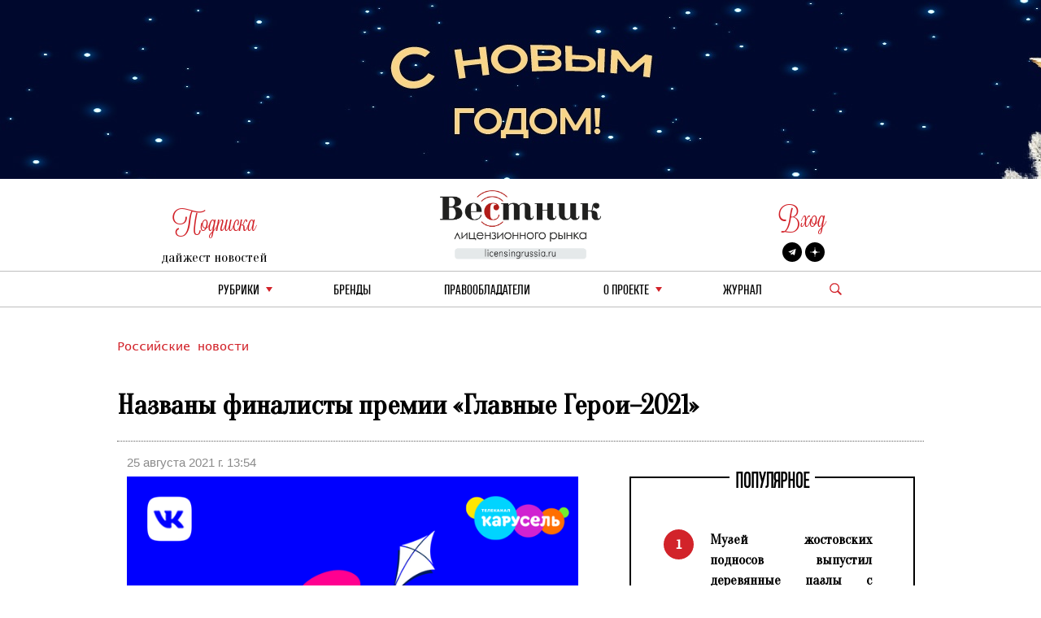

--- FILE ---
content_type: text/html; charset=utf-8
request_url: https://licensingrussia.ru/article/8858-nazvany-finalisty-premii-glavnye-geroi-2021/
body_size: 9739
content:
<!DOCTYPE html><html lang="ru"><head><title>Названы финалисты премии «Главные Герои–2021» 25 августа 2021 г. 13:54</title><link rel="shortcut icon" type="image/png" href="/static/vestnik_2_0/img/favicon.ico"><link rel="shortcut icon" href="/static/vestnik_2_0/img/favicon.ico"><meta name="viewport" content="width=device-width, initial-scale=1.0"><link rel="stylesheet" href="/static/CACHE/css/output.fe25e0623592.css" type="text/css"><link rel="preconnect" href="https://fonts.googleapis.com"><link rel="preconnect" href="https://fonts.gstatic.com" crossorigin><link href="https://fonts.googleapis.com/css2?family=Oranienbaum&display=swap" rel="stylesheet"><meta
	name="keywords"
	content="Названы финалисты премии «Главные Герои–2021»"
><meta
	name="description"
	content="Названы финалисты премии «Главные Герои–2021»"
><meta
	property="og:locale"
	content="ru_RU"
><meta
	property="og:type"
	content="article"
><meta
	property="og:title"
	content="Названы финалисты премии «Главные Герои–2021»"
><meta
	property="og:description"
	content="Федеральный общедоступный семейный телеканал &amp;laquo;Карусель&amp;raquo; объявляет основных претендентов на победу в Национальной детской премии &amp;laquo;Главные Герои&amp;ndash;2021&amp;raquo;."
><meta
	property="og:image"
	content="https://licensingrussia.ru/media/posts/7b75545d-85f3-478f-bbf2-aeddb5d6c35a.png"
><meta
	property="og:image:width"
	content="800"
><meta
	property="og:image:height"
	content="640"
><meta
	property="fb:app_id"
	content="446784879098627"
><meta property="og:url" content="https://licensingrussia.ru/article/8858-nazvany-finalisty-premii-glavnye-geroi-2021/"><meta property="og:site_name" content="Вестник лицензионного рынка"><script type="application/ld+json">{"@context": "https://schema.org/", "@graph": [{"@context": "https://schema.org/", "@type": "BreadcrumbList", "itemListElement": [{"@type": "ListItem", "item": "https://licensingrussia.ru/", "name": "Вестник лицензионного рынка", "position": 1}, {"@type": "ListItem", "item": "https://licensingrussia.ru/search_by_category/rossiiskie-novosti/", "name": "Российские новости", "position": 2}, {"@type": "ListItem", "item": "https://licensingrussia.ru/search_by_category/8858-nazvany-finalisty-premii-glavnye-geroi-2021/", "name": "Названы финалисты премии «Главные Герои–2021»", "position": 3}], "name": "The Company"}, {"@context": "https://schema.org", "@type": "NewsArticle", "datePublished": "2021-08-25T13:54:14", "headline": "Названы финалисты премии «Главные Герои–2021»", "image": ["/media/posts/7b75545d-85f3-478f-bbf2-aeddb5d6c35a.png"], "mainEntityOfPage": {"@id": "https://google.com/article", "@type": "WebPage"}}]}</script><script src="https://js.sentry-cdn.com/f286c19975e4470497ea710d8bacfacf.min.js" crossorigin="anonymous"></script><!-- Google tag (gtag.js) --><script async src="https://www.googletagmanager.com/gtag/js?id=G-FNV2NPCM3H"></script><script>
		window.dataLayer = window.dataLayer || [];
		function gtag() { dataLayer.push(arguments); }
		gtag('js', new Date());

		gtag('config', 'G-FNV2NPCM3H');
	</script><!-- Yandex.Metrika counter --><script>
		(function (m, e, t, r, i, k, a) {
			m[i] = m[i] || function () { (m[i].a = m[i].a || []).push(arguments) };
			m[i].l = 1 * new Date(); k = e.createElement(t), a = e.getElementsByTagName(t)[0], k.async = 1, k.src = r, a.parentNode.insertBefore(k, a)
		})
			(window, document, "script", "https://mc.yandex.ru/metrika/tag.js", "ym");
		ym(51807719, "init", {
			id: 51807719,
			clickmap: true,
			trackLinks: true,
			accurateTrackBounce: true,
			webvisor: true
		});
	</script><noscript><div><img src="https://mc.yandex.ru/watch/51807719" style="position:absolute; left:-9999px;" alt=""></div></noscript><!-- /Yandex.Metrika counter --></head><body><div class="container base"><div class="row"><div class="col s12 center-align header mob valign-wrapper hide-on-med-and-up"><a class="click svg_logo_min" href="/"></a><div class="r svg_menu center-align"></div><div class="search_logo_mob click"></div><div class="search_top_desc_block hide"><div class="search_top_desc_fields"><input autocomplete="new-password" id="start_search_text_mob" class="font_o start_search_text"
							type="text" value="" name="search"><div class="vertical_line"></div><img class="click start_search_link start_search_link_mob"
							src="/static/vestnik_2_0/img/arrow_right.png" alt="r_arrow"></div></div></div><div class="col s4 center-align header valign-wrapper hide-on-small-and-down" style="padding-top: 26px;"><div class="left"><div class="r login login_sub center-align"><div class="subscribe_title">Подписка</div></div><div class="subscribe_content sub_text sub_text_top"><a class="modal-trigger" href="#modal1">дайжест новостей</a></div></div></div><div class="col s4 center-align header valign-wrapper hide-on-small-and-down"><a class="click svg_logo" href="/"></a></div><div class="col s4 center-align header valign-wrapper hide-on-small-and-down" style="padding-top: 26px;"><div class="right"><div class="r login login_sub center-align"><a class="r subscribe_title modal-trigger" href="#login">Вход</a></div><div class="subscribe_content socials"><a href="https://t.me/LicensingVestnik/" class="social social_twitter" target="_blank"></a><a href="https://zen.yandex.ru/id/625eca74aabc490273417053" class="social social_zen"
							target="_blank"></a></div></div></div></div><div class="row hide-on-med-and-up mobile_menu hide"><div class="col s12"><!--			<div class="col s12 font_e mob_menu_item">--><!--				{--><!--				<span class="font_o"><a data-lang="en" class="menu_link set_lang_ " href="/language/en/">EN</a>&nbsp;/&nbsp;<a data-lang="ru" class="menu_link set_lang_  r " href="/language/ru/"> RU</a></span>--><!--				}--><!--			</div>--><!--			<div class="col s12 font_e mob_menu_item">--><!--				{--><!--				<span class="font_o">--><!--					<a class="modal-trigger" href="#login">Вход</a> &nbsp;/&nbsp;--><!--					<a class="modal-trigger" href="/accounts/signup/">Регистрация</a>--><!--				</span>--><!--				}--><!--			</div>--><div class="col s12 mob_menu_item_small mob_drop_main"><span class="item">рубрики</span><div class="drop_mob"></div><div class="menu_drop_headings_mob hide"><div class="row font_o"><div class="col s12"><div><a href="/search_by_category/rossiiskie-novosti/">Российские новости</a></div></div><div class="col s12"><div><a href="/search_by_category/iuridicheskaia-praktika/">Юридическая практика</a></div></div><div class="col s12"><div><a href="/search_by_category/interviu-i-analitika/">Интервью и аналитика</a></div></div><div class="col s12"><div><a href="/search_by_category/reitingi-i-infografika/">Рейтинги и инфографика</a></div></div><div class="col s12"><div><a href="/search_by_category/meropriiatiia-i-vystavki/">Мероприятия и выставки</a></div></div><div class="col s12"><div><a href="/search_by_category/luchshee-iz-arkhiva/">Лучшее из архива</a></div></div><div class="col s12"><div><a href="/search_by_category/novye-litsenzii/">Новые лицензии</a></div></div><div class="col s12"><div><a href="/search_by_category/vakansii-v-litsenzirovanii/">Вакансии в лицензировании</a></div></div><div class="col s12"><div><a href="/search_by_category/za-rubezhom/">За рубежом</a></div></div><div class="col s12"><div><a href="/search_by_category/brendy-dlia-vzrosloi-auditorii/">Бренды для взрослой аудитории</a></div></div><div class="col s12"><div><a href="/search_by_category/merch/">Мерч</a></div></div></div></div></div><div class="col s12 mob_menu_item_small"><a class="menu_link item" href="/brands/">бренды</a></div><div class="col s12 mob_menu_item_small"><span class="item"><a class="menu_link" href="/licensors-and-agencies/">
							Правообладатели
						</a></span></div><div class="col s12 mob_menu_item_small mob_drop_main"><span class="item">о проекте</span><div class="drop_mob"></div><div class="menu_drop_headings_mob hide"><a href="/licensing_video_course/" class="menu_link item">О лицензировании</a><br><a class="menu_link item" href="/about/">контакты</a><br><a class="menu_link item" href="/partners/">наши партнеры</a></div></div><div class="col s12 mob_menu_item_small"><a href="/magazines/" class="menu_link item">Журнал</a></div><div class="col s12 mob_menu_item_small"></div><div class="col s12 mob_menu_item_small"><a class="modal-trigger item" href="#modal1">подписка на новости</a></div></div></div><div class="row"><div class="col s12 center-align menu hide-on-small-and-down"><div class="drop_main"><a class="menu_link" href="#">рубрики</a><div class="drop"></div><div class="menu_drop_headings hide"><div class="row font_o"><div class="col m6 menu_drop_headings_left"><div><a href="/search_by_category/rossiiskie-novosti/">Российские новости</a></div></div><div class="col m6 menu_drop_headings_left"><div><a href="/search_by_category/iuridicheskaia-praktika/">Юридическая практика</a></div></div><div class="col m6 menu_drop_headings_left"><div><a href="/search_by_category/interviu-i-analitika/">Интервью и аналитика</a></div></div><div class="col m6 menu_drop_headings_left"><div><a href="/search_by_category/reitingi-i-infografika/">Рейтинги и инфографика</a></div></div><div class="col m6 menu_drop_headings_left"><div><a href="/search_by_category/meropriiatiia-i-vystavki/">Мероприятия и выставки</a></div></div><div class="col m6 menu_drop_headings_left"><div><a href="/search_by_category/luchshee-iz-arkhiva/">Лучшее из архива</a></div></div><div class="col m6 menu_drop_headings_left"><div><a href="/search_by_category/novye-litsenzii/">Новые лицензии</a></div></div><div class="col m6 menu_drop_headings_left"><div><a href="/search_by_category/vakansii-v-litsenzirovanii/">Вакансии в лицензировании</a></div></div><div class="col m6 menu_drop_headings_left"><div><a href="/search_by_category/za-rubezhom/">За рубежом</a></div></div><div class="col m6 menu_drop_headings_left"><div><a href="/search_by_category/brendy-dlia-vzrosloi-auditorii/">Бренды для взрослой аудитории</a></div></div><div class="col m6 menu_drop_headings_left"><div><a href="/search_by_category/merch/">Мерч</a></div></div></div></div></div><div><a class="menu_link" href="/brands/">бренды</a></div><div><a class="menu_link" href="/licensors-and-agencies/">Правообладатели</a></div><div class="drop_main"><a class="menu_link" href="#">о проекте</a><div class="drop"></div><div class="menu_drop_headings narrow hide"><a class="menu_link" href="/licensing_video_course/">О лицензировании</a><a class="menu_link" href="/about/">контакты</a><a class="menu_link" href="/partners/">наши партнеры</a></div></div><div><a class="menu_link" href="/magazines/">Журнал</a></div><div class="valign-wrapper menu_search_block"><span class="search_logo click"></span><div class="search_top_desc_block hide"><div class="search_top_desc_fields"><input autocomplete="new-password" id="start_search_text" title="search"
								class="font_o start_search_text" type="text" value="" name="search"><div class="vertical_line"></div><img class="click start_search_link start_search_link_desc" id="start_search_link"
								src="/static/vestnik_2_0/img/arrow_right.png" alt="r_arrow"></div></div></div></div></div></div><div id="login" class="modal"><div class="modal-content"><div class="modal-title">Авторизация</div><form class="subscribe_form"><div class="row"><div class="col s12"><div class="require_contaner"><div class="no_error_input_contaner"><input id="id_login" name="login" type="text" placeholder="Ваш Email"
									autocomplete="off"></div></div></div></div><div class="row"><div class="col s12"><div class="require_contaner"><div class="no_error_input_contaner"><input id="id_password" name="password" type="password" placeholder="Ваш Password"
									autocomplete="off"></div></div></div></div><div class="row"><div class="col s12"><div class="require_contaner"><label><input name="remember" type="checkbox" id="remember"><span>Запомнить меня</span></label></div></div></div><div class="row login_enter"><div class="col s12 center-align"><span class="click login_action">Войти</span></div></div></form><div class="row login_links"><div class="col s12 center-align"><a href="/accounts/signup/">Регистрация</a><a href="/accounts/password/reset/">Забыли пароль?</a></div></div></div><div class="modal-footer login_error subscribe_error hide center-align r"></div></div><div id="modal1" class="modal"><div class="modal-content"><div class="modal-title">Подписка на новости</div><p class="hide subscribe_success">
				Подписка оформленна!
			</p><form class="container subscribe_form"><div class="row"><div class="col s12 m6"><div class="require_contaner"><div class="no_error_input_contaner"><input name="mail" type="text" placeholder="Ваш E-mail"></div><b class="r require">*</b></div></div><div class="col s12 m6 center-align"><div class="click subscribe">Подписаться на новости</div></div></div></form></div><div class="modal-footer subscribe_error hide center-align r"></div></div><div id="modal1_sub" class="modal"><div class="modal-content"><div class="modal-title">Подписка на новости</div><p class=" subscribe_success">
				Вы уже Подписаны!
			</p></div><div class="modal-footer subscribe_error hide center-align r"></div></div><div class="container main article"><div class="row"><div class="col s12 article_content"><div class="categories"><a href="/search_by_category/rossiiskie-novosti/">
					Российские новости
				</a></div><h1 class="name">
				Названы финалисты премии «Главные Герои–2021»
			</h1><div class="line"></div><div class="row"><div class="col s5 data">
					25 августа 2021 г. 13:54
				</div></div><div
				class="row fix_content"
				style="display:flex"
			><div
					class="col s12 m7 content"
					style="display:flex;flex-wrap:wrap;float:none;flex-flow:column"
				><div><img
							alt="img"
							class="image"
							style="background-image:url(/media/cache/b5/f7/b5f768b98659e5c2d521919bc6b0b7cf.png)"
							src="/media/cache/b5/f7/b5f768b98659e5c2d521919bc6b0b7cf.png"
						></div><div class="article_description"><p style="text-align:justify"><em><span style="font-size:medium">Федеральный общедоступный семейный телеканал &laquo;Карусель&raquo; объявляет основных претендентов на победу в Национальной детской премии &laquo;Главные Герои&ndash;2021&raquo;.</span></em></p><p style="text-align:justify">Юные зрители со всей страны отдали больше полумиллиона голосов за любимых героев, ведущих, а также за развлекательные и познавательные программы, анимационные фильмы и сериалы на сайте канала и на странице &laquo;Карусели&raquo; в социальной сети &laquo;ВКонтакте&raquo;. По итогам голосования в шорт-лист вошли 42 героя и ТВ-проекта в 14 номинациях.</p><p style="text-align:justify"><span style="font-size:medium">Шорт-лист национальной детской премии &laquo;Главные Герои&raquo;:</span></p><p style="text-align:justify"><span style="font-size:medium"><strong>главная премьера российского анимационного сериала:</strong></span><span style="font-size:medium"> &laquo;Зебра в клеточку&raquo;, &laquo;Кошечки-собачки&raquo;, &laquo;Просто о важном. Про Миру и Гошу&raquo;;</span></p><p style="text-align:justify"><span style="font-size:medium"><strong>главный российский анимационный сериал:</strong></span><span style="font-size:medium"> &laquo;Сказочный патруль. Хроники чудес&raquo;, &laquo;Простоквашино&raquo;, &laquo;Оранжевая корова&raquo;;</span></p><p style="text-align:justify"><span style="font-size:medium"><strong>главный юный ведущий:</strong></span><span style="font-size:medium"> Марфа Колоскова (&laquo;Еда на ура!&raquo;), Саша Новиков (&laquo;Танцоры&raquo;), Аня Тадыщенко (&laquo;Навигатор. Новости&raquo;);</span></p><p style="text-align:justify"><span style="font-size:medium"><strong>главный познавательный ТВ-проект:</strong></span><span style="font-size:medium"> &laquo;Навигатор. Новости&raquo;, &laquo;ТриО!&raquo;, &laquo;Всё, что вы хотели знать, но боялись спросить&raquo;;</span></p><p style="text-align:justify"><span style="font-size:medium"><strong>главный развлекательный ТВ-проект:</strong></span><span style="font-size:medium"> &laquo;Еда на ура!&raquo;, &laquo;Спокойной ночи, малыши!&raquo;, &laquo;Студия Каляки-Маляки&raquo;;</span></p><p style="text-align:justify"><span style="font-size:medium"><strong>главная ведущая ТВ-программы:</strong></span><span style="font-size:medium"> Криворучка (&laquo;Мастерская &ldquo;УМЕЛЫЕ РУЧКИ&rdquo;&raquo;), Зоя Канарейкина (&laquo;Лапы, морды и хвосты&raquo;), Тутта Ларсен (&laquo;Еда на ура!&raquo;);</span></p><p style="text-align:justify"><span style="font-size:medium"><strong>главный ведущий ТВ-программы:</strong></span><span style="font-size:medium"> Кекс и Крендель (&laquo;Вкусняшки шоу&raquo;), Каляка-Маляка (&laquo;Студия Каляки-Маляки&raquo;), Антон Зорькин (&laquo;С добрым утром, малыши!&raquo;);</span></p><p style="text-align:justify"><span style="font-size:medium"><strong>главный плюшевый герой:</strong></span><span style="font-size:medium"> Хрюша, Жужа, Степашка;</span></p><p style="text-align:justify"><span style="font-size:medium"><strong>главный зарубежный анимационный фильм:</strong></span><span style="font-size:medium"> &laquo;Вперёд&raquo;, &laquo;Душа&raquo;, &laquo;Камуфляж и шпионаж&raquo;;</span></p><p style="text-align:justify"><span style="font-size:medium"><strong>главный российский анимационный фильм: </strong></span><span style="font-size:medium">&laquo;Барбоскины на даче&raquo;, &laquo;Конь Юлий и большие скачки&raquo;, &laquo;Белка и Стрелка. Карибская тайна&raquo;;</span></p><p style="text-align:justify"><span style="font-size:medium"><strong>главная детская песня:</strong></span><span style="font-size:medium"> анимационный сериал &laquo;Оранжевая корова&raquo; &mdash; &laquo;Дом из мечты&raquo;, анимационный сериал &laquo;Сказочный патруль&raquo; &mdash; &laquo;Сказка&raquo;, анимационный сериал &laquo;Маша и Медведь&raquo; &mdash; &laquo;Семь нот&raquo;;</span></p><p style="text-align:justify"><span style="font-size:medium"><strong>главный российский анимационный герой:</strong></span><span style="font-size:medium"> Крош (&laquo;Смешарики&raquo;), Лунтик (&laquo;Лунтик и его друзья&raquo;), Маша (&laquo;Сказочный патруль&raquo;);</span></p><p style="text-align:justify"><span style="font-size:medium"><strong>главный зарубежный анимационный сериал:</strong></span><span style="font-size:medium"> &laquo;Лего Сити&raquo;, &laquo;Леди Баг и Супер-Кот&raquo;, &laquo;Щенячий патруль&raquo;;</span></p><p style="text-align:justify"><span style="font-size:medium"><strong>главный зарубежный анимационный герой:</strong></span><span style="font-size:medium"> Губка Боб Квадратные штаны (&laquo;Губка Боб Квадратные штаны&raquo;), Райдер (&laquo;Щенячий патруль&raquo;), Леди Баг (&laquo;Леди Баг и Супер-Кот&raquo;);</span></p><p style="text-align:justify">До 1 сентября включительно зрители смогут выбрать главных героев 2021 года из троек финалистов в онлайн-голосовании на сайте канала и на странице &laquo;Карусели&raquo; во &laquo;ВКонтакте&raquo;. Победитель каждой номинации, набравший наибольшее количество голосов, будет объявлен на 5-й торжественной церемонии премии и получит приз &mdash; статуэтку &laquo;Главные Герои&raquo;.</p><p style="text-align:justify"><span style="font-size:medium">В этом году награждение лауреатов премии состоится 18 сентября в 19:15 мск на телеканале &laquo;Карусель&raquo; в виде интерактивного музыкально-театрализованного представления. Звёздный ведущий, имя которого пока держится в секрете, его волшебные помощники, известные артисты и звёзды шоу-бизнеса выяснят, кого же выбрали зрители в качестве главных героев в этом году, и расскажут об этом в эфире &laquo;Карусели&raquo;.</span></p><p style="text-align:justify"><span style="font-size:medium">Российская Национальная детская премия &laquo;Главные Герои&raquo; &mdash; награда, которая с 2017 года ежегодно присуждается на основе общероссийского голосования детей. Премия призвана выявить интересы юных зрителей, определить лучшие телевизионные проекты, популяризировать качественный детский контент и сформировать платформу для диалога между потребителями телевизионных продуктов и продюсерами, создающими проекты для детской аудитории.</span></p><p style="text-align:right">Сообщает пресс-служба&nbsp;Первый канал. Всемирная сеть</p></div></div><div
					class="col s12 m5 middle_catalog_pager font_tt"
					style="float:none;position:relative"
				><fieldset class="attribute-fix hide-on-small-only"><legend><span class="font_h h">ПОПУЛЯРНОЕ</span></legend><ul id="slider"><li><div
				class="pager pager_active"
				data-index="1"
			>
				1
			</div><a
				class="pager_text"
				href="/article/16316-muzei-zhostovskikh-podnosov-vypustil-dereviannye-pazly-s-narodnymi-siuzhetami/"
			>
				Музей жостовских подносов выпустил деревянные пазлы с народными сюжетами
			</a></li><li><div
				class="pager"
				data-index="2"
			>
				2
			</div><a
				class="pager_text"
				href="/article/16315-akter-mettiu-makkonakhi-zaregistriroval-tovarnyi-znak-dlia-borby-s-ii-klonami/"
			>
				Актер Мэттью МакКонахи зарегистрировал товарный знак для борьбы с ИИ-клонами
			</a></li><li><div
				class="pager"
				data-index="3"
			>
				3
			</div><a
				class="pager_text"
				href="/article/16314-v-gosdume-obsudili-kontrol-nad-filmami-s-gospodderzhkoi/"
			>
				В Госдуме обсудили контроль над фильмами с господдержкой
			</a></li><li><div
				class="pager"
				data-index="4"
			>
				4
			</div><a
				class="pager_text"
				href="/article/16313-animatsionnyi-serial-prints-galaktiki-ot-avtorov-smesharikov-startuet-na-kinopoiske/"
			>
				Анимационный сериал «Принц Галактики» от авторов «Смешариков» стартует на Кинопоиске
			</a></li><li><div
				class="pager"
				data-index="5"
			>
				5
			</div><a
				class="pager_text"
				href="/article/16312-komitet-gosdumy-po-kulture-podderzhal-polnoe-gosfinansirovanie-multfilmov/"
			>
				Комитет Госдумы по культуре поддержал полное госфинансирование мультфильмов
			</a></li></ul></fieldset><a
						id="article_banner"
						style="top: 0; margin: 20px 0 20px 40px; background-repeat: no-repeat; position:sticky; background-image: url(/media/posts/c6ed8dfa-ba6c-4f47-a176-b27ad30ec2cc.jpg); height: 570px; background-size: contain;"
						
						href="https://tgclick.com/LicensingVestnik"
						
					></a></div></div><div class="hash"><a
					href="/search_by_hash/Премии"
					style="margin:0 auto 0 0!important"
				>#Премии</a></div><div class="social-likes socials_links"><div
					class="mailru"
					title="Поделиться ссылкой в Моём мире"
				>
					Мой мир
				</div><div
					class="vkontakte"
					title="Поделиться ссылкой во Вконтакте"
				>
					Вконтакте
				</div><div
					class="odnoklassniki"
					title="Поделиться ссылкой в Одноклассниках"
				>
					Одноклассники
				</div><div
					class="plusone"
					title="Поделиться ссылкой в Гугл-плюсе"
				>
					Google+
				</div></div></div></div><div class="row"><div class="col s12"><div class="top_catalog"><div class="row news_head"><div class="col s12"><fieldset class="attribute-fix"><legend><span class="font_h h">Российские новости</span></legend></fieldset></div></div><div class="row last_news show-on-medium-and-up hide-on-small-only"><div class="col s12 m4"><a
							href="/article/16193-ty-bolshe-chem-tvoi-akkaunt-iarko-predstavila-treiler-i-poster-seriala-tekhnolaik/"
							class="card"
						><div class="card-content white-text"><div style="background-size: cover; background-image: url(/media/cache/34/cd/34cd323a3f7af6ef8f86360275d7e185.jpg)"></div></div></a><div class="card-action"><div class="r font_l cat"><a href="/search_by_category/rossiiskie-novosti/">Российские новости</a></div><div class="head font_tt"><a
									href="/article/16193-ty-bolshe-chem-tvoi-akkaunt-iarko-predstavila-treiler-i-poster-seriala-tekhnolaik/"
									style="line-height: 30px"
								>
									«Ты больше, чем твой аккаунт»: «ЯРКО» представила трейлер и постер сериала «Технолайк»
								</a></div><div class="text font_l new_family"><a href="/article/16193-ty-bolshe-chem-tvoi-akkaunt-iarko-predstavila-treiler-i-poster-seriala-tekhnolaik/"><p>Анимационная компания &laquo;ЯРКО&raquo; (входит в &laquo;Газпром-Медиа Холдинг&raquo;) представила официальный трейлер и постер к своему новому анимационному сериалу &laquo;Технолайк&raquo; &ndash; проекта …</p></a></div><div class="date font_l">
								10 декабря 2025 г. 15:44
							</div><div class="hash font_l"><a href="/search_by_hash/ПродвижениеБренда/">
									#ПродвижениеБренда
								</a></div></div></div><div class="col s12 m4"><a
							href="/article/16182-issledovanie-rossiiane-perestaiut-pokupat-stm-riteilerov/"
							class="card"
						><div class="card-content white-text"><div style="background-size: cover; background-image: url(/media/cache/cd/01/cd01cdf346d086a2700e8d98f33205d3.jpg)"></div></div></a><div class="card-action"><div class="r font_l cat"><a href="/search_by_category/rossiiskie-novosti/">Российские новости</a></div><div class="head font_tt"><a
									href="/article/16182-issledovanie-rossiiane-perestaiut-pokupat-stm-riteilerov/"
									style="line-height: 30px"
								>
									Исследование: россияне перестают покупать СТМ ритейлеров
								</a></div><div class="text font_l new_family"><a href="/article/16182-issledovanie-rossiiane-perestaiut-pokupat-stm-riteilerov/"><p>Доля россиян, приобретающих товары СТМ ритейлеров, упала по всем продовольственным и непродовольственным товарам, согласно опросу консалтинговой компании &laquo;Б1&raquo; (бывшая Ernst …</p></a></div><div class="date font_l">
								3 декабря 2025 г. 15:24
							</div><div class="hash font_l"><a href="/search_by_hash/СТМ/">
									#СТМ
								</a></div></div></div><div class="col s12 m4"><a
							href="/article/16164-komiks-kv-45-bitva-v-gorakh-kavkaza-voshel-v-top-3-novinok-iz-detskoi-literatury-seti-chitai-gorod/"
							class="card"
						><div class="card-content white-text"><div style="background-size: cover; background-image: url(/media/cache/8b/bc/8bbc8aac41f502ffe6bc116eb42b2193.jpg)"></div></div></a><div class="card-action"><div class="r font_l cat"><a href="/search_by_category/rossiiskie-novosti/">Российские новости</a></div><div class="head font_tt"><a
									href="/article/16164-komiks-kv-45-bitva-v-gorakh-kavkaza-voshel-v-top-3-novinok-iz-detskoi-literatury-seti-chitai-gorod/"
									style="line-height: 30px"
								>
									Комикс «КВ-45: Битва в горах Кавказа» вошел в ТОП-3 новинок из детской …
								</a></div><div class="text font_l new_family"><a href="/article/16164-komiks-kv-45-bitva-v-gorakh-kavkaza-voshel-v-top-3-novinok-iz-detskoi-literatury-seti-chitai-gorod/"><p>Издательство АСТ совместно с анимационной студией Gerand и лицензионным агентством Мегалайсенз представляют графический роман &laquo;КВ-45: Битва в горах Кавказа, который …</p></a></div><div class="date font_l">
								3 декабря 2025 г. 15:33
							</div><div class="hash font_l"><a href="/search_by_hash/ПродвижениеБренда/">
									#ПродвижениеБренда
								</a></div></div></div></div><div class="row news show-on-small hide-on-med-and-up"><div class="col s12"><div class="row"><div class="s12"><div class="row news_item"><div class="col s12 m5"><a href="/article/16077-premera-chetvertogo-sezona-multseriala-uletnaia-dostavka/"><div class="article_item_img" style="background-image: url(/media/cache/b9/81/b981a295f7be6441e7f532d195dc664f.jpg)"></div></a></div><div class="col s12 m7"><div class="news_head_content font_tt"><a href="/article/16077-premera-chetvertogo-sezona-multseriala-uletnaia-dostavka/">
												Премьера четвертого сезона мультсериала «Улётная доставка»
											</a></div><div class="news_date font_l r">
											12 ноября 2025 г. 15:25
										</div><div class="news_content font_l"><a
												class="new_family"
												href="/article/16077-premera-chetvertogo-sezona-multseriala-uletnaia-dostavka/"
											><p>14 ноября на RUTUBE и PREMIER&nbsp;состоится премьера четвертого сезона комедийного мультсериала &laquo;Улётная доставка&raquo; от анимационной компании &laquo;ЯРКО&raquo; (входит в &laquo;Газпром-Медиа Холдинг&raquo;). Новые выпуски можно будет смотреть на медиаплощадках каждую пятницу. Всего в четвертом сезоне зрителей ждут 26 увлекательных серий о приключениях учеников Школы доставки.&nbsp;</p></a></div><div class="news_footer font_l">
										
											#ПродвижениеБренда
										
										</div></div></div></div></div><div class="row"><div class="s12"><div class="row news_item"><div class="col s12 m5"><a href="/article/16207-radiostantsiia-monte-carlo-zapuskaet-sobstvennyi-brend-premialnoi-odezhdy/"><div class="article_item_img" style="background-image: url(/media/cache/df/46/df46b51577d9b0d7ab264d9b7af1e06b.jpg)"></div></a></div><div class="col s12 m7"><div class="news_head_content font_tt"><a href="/article/16207-radiostantsiia-monte-carlo-zapuskaet-sobstvennyi-brend-premialnoi-odezhdy/">
												Радиостанция Monte Carlo запускает собственный бренд премиальной одежды
											</a></div><div class="news_date font_l r">
											10 декабря 2025 г. 15:26
										</div><div class="news_content font_l"><a
												class="new_family"
												href="/article/16207-radiostantsiia-monte-carlo-zapuskaet-sobstvennyi-brend-premialnoi-odezhdy/"
											><p>Радиостанция Monte Carlo, входящая в&nbsp;&laquo;Русскую медиагруппу&raquo; (РМГ), осваивает новый рынок, представив собственный фэшн-бренд Monte Carlo est.2025.&nbsp;По&nbsp;словам представителя РМГ, целевая аудитория модной линии совпадает с&nbsp;аудиторией радиостанции&nbsp;&ndash; это образованные люди с&nbsp;высоким уровнем дохода.</p></a></div><div class="news_footer font_l">
										
											#НовыеЛицензии
										
										</div></div></div></div></div><div class="row"><div class="s12"><div class="row news_item"><div class="col s12 m5"><a href="/article/16024-multserial-tekhnolaik-prozvuchit-na-stsene-superlaikshou-2025/"><div class="article_item_img" style="background-image: url(/media/cache/e9/e1/e9e179dd1e78b56e70f63e72cef1e70b.jpg)"></div></a></div><div class="col s12 m7"><div class="news_head_content font_tt"><a href="/article/16024-multserial-tekhnolaik-prozvuchit-na-stsene-superlaikshou-2025/">
												Мультсериал «Технолайк» прозвучит на сцене «СуперЛайкШоу 2025»
											</a></div><div class="news_date font_l r">
											30 октября 2025 г. 14:26
										</div><div class="news_content font_l"><a
												class="new_family"
												href="/article/16024-multserial-tekhnolaik-prozvuchit-na-stsene-superlaikshou-2025/"
											><p>2 ноября на III музыкальной премии телеканала СТС Kids&nbsp;&laquo;СуперЛайкШоу 2025&raquo; прозвучит заглавная песня премьерного проекта &laquo;Технолайк&raquo; от анимационной компании &laquo;ЯРКО&raquo; (входит в &laquo;Газпром-Медиа Холдинг&raquo;).</p></a></div><div class="news_footer font_l">
										
											#ПродвижениеБренда
										
										</div></div></div></div></div></div></div></div></div></div></div><div class="container footer"><div class="row"><div class="col s12 m6"><div class="copyright">
					© &quot;Вестник лицензионного рынка&quot;,  licensingrussia.ru, 2009-2026   12+
				</div></div><div class="col s12 m6"><div class="links"></div></div></div></div><input
	id="hiddent_a"
	type="hidden"
	value=""
><style>

body::before {
	background-image: url(/media/cache/8d/b6/8db657cf6d06719d450dd699a6aa7c1d.jpg)!important
}

</style><input type="hidden" name="csrfmiddlewaretoken" value="nfXq4i1UVpIEwXezKB6kX1Jm0XvIvsZJVaUCXUYEKUgZNAJ21WbNeJ02Xm7OZOlk"><link rel="stylesheet" href="/static/CACHE/css/output.563aaa281344.css" type="text/css"><link rel="stylesheet" type="text/css" href="//cdn.jsdelivr.net/npm/slick-carousel@1.8.1/slick/slick.css" /><link rel="stylesheet" href="https://cdn.jsdelivr.net/gh/fancyapps/fancybox@3.5.7/dist/jquery.fancybox.min.css"><link
	rel="stylesheet"
	href="https://cdn.jsdelivr.net/npm/social-likes/dist/social-likes_flat.css"
><script src="/static/CACHE/js/base.b9fed0270796.js"></script><script src="https://cdn.jsdelivr.net/npm/social-likes/dist/social-likes.min.js"></script><script type="text/javascript" src="//cdn.jsdelivr.net/npm/slick-carousel@1.8.1/slick/slick.min.js"></script><script src="https://cdn.jsdelivr.net/gh/fancyapps/fancybox@3.5.7/dist/jquery.fancybox.min.js"></script></body></html>
